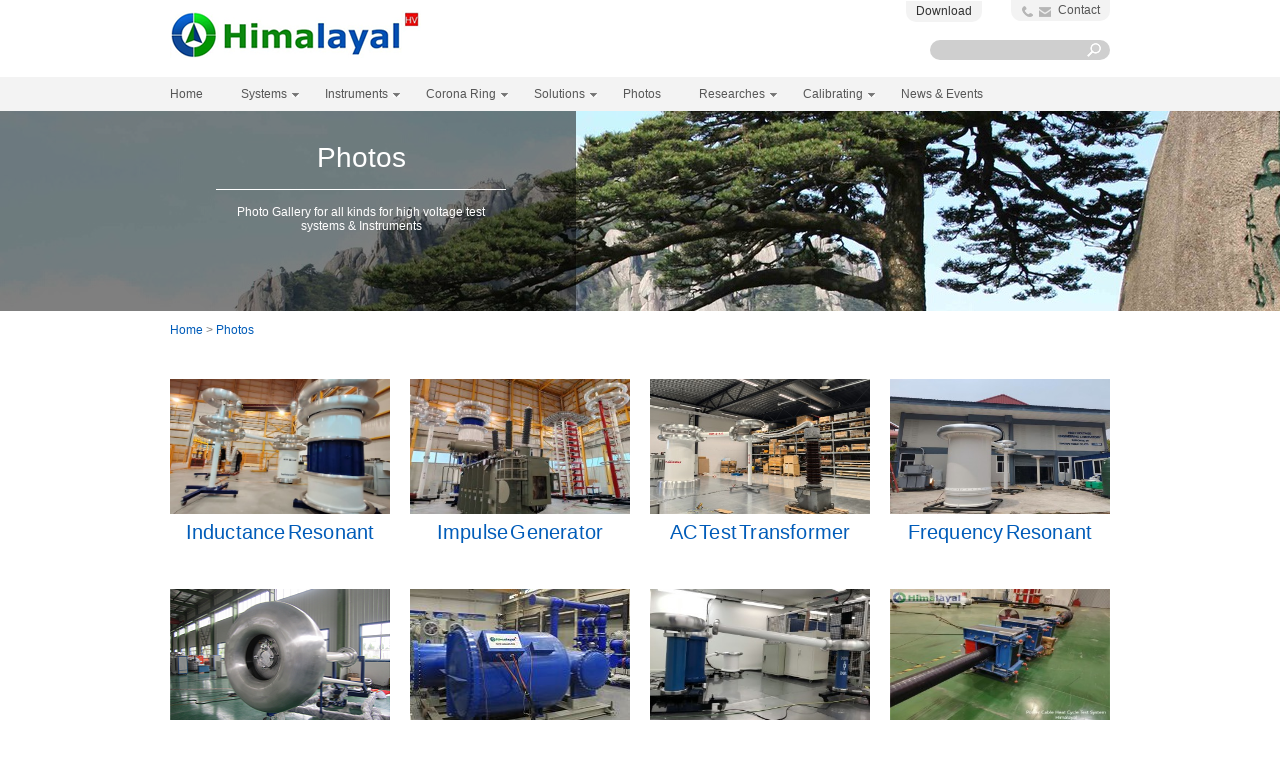

--- FILE ---
content_type: text/html; Charset=utf-8
request_url: https://www.himalayal.com.cn/High-Voltage-Test-Equipments-Photo-Gallery/
body_size: 6695
content:
<!doctype html>
<html>
<head>
<meta charset="utf-8">
<meta name="Keywords" content="Photo Gallery for all kinds for high voltage test systems &amp; Instruments" />
<meta name="Description" content="Photo Gallery for all kinds for high voltage test systems &amp; Instruments" />
<title>Photo Gallery for all kinds for high voltage test systems &amp; Instruments_Himalayal - High Voltage Test System, AC/DC Dielec</title>
<link rel="stylesheet" href="/css/reset.css">
<link rel="stylesheet" href="/css/idangerous.swiper.css">
<link rel="stylesheet" href="/css/style.css">  
<script type="text/javascript" src="/js/jquery-1.7.2.min.js"></script>
<!--[if IE 6]>
<script src="/js/pngfix.js" language="javascript"></script>
<![endif]-->

    <script src="/js/idangerous.swiper.js"></script>
    <script src="/js/gd-product.js"></script>
	</head>

<body>
 <SCRIPT src="/js/k.js"></SCRIPT><div class="head">
    <div class="logo"><a href="/"><img src="/images/logo.png" alt=""></a></div>
    <div class="rfav">
	
        <div class="iocn">
		 
            <!--
            <a class="ico1" href="https://www.facebook.com/HimalayalHV"></a>
            <a class="ico2" href="https://twitter.com/Himalayal_Test"></a>
            <a class="ico3" href="https://www.youtube.com/channel/UCChK15ppRZDtRu1G8pjz-aA"></a>
            -->
            
            
            <a href="/Download/">Download</a>
        </div>
        <ul class="fav">
           
            <li><a class="con" href="/Contact-us/">Contact</a></li>
<!--            <li><a href="javascript:" style="display:none">EliteNet*</a></li>
            <li class="w112 active"><a class="earth" href="javascript:"  style="display:none">United States<i></i></a>

                <div class="ushow"><a href="javascript:"  style="display:none">Change Country</a></div>
            </li>
-->        </ul>
    </div>
    <div class="sbtn">
       <form action="/plug/search.asp" onsubmit="return checksearch(this)"><input type="text" class="text"  name="key"><input type="submit" value="" class="submit"></form>
	   
	    
    </div>
</div>
<script>
function checksearch(theForm){
    var text="";

    var M1 = theForm.key.value; 
	if (M1 == "") {text=text+"Enter keywords please!"}else{
		if(M1.length<3){text=text+"Please enter more contents!"}
	}


	//向页面反馈信息	
   if (text == ""){
	  	// $("#showdt").hide();
	   	return true;
	   }else{
    alert(text);
    	return false;
    }           
}
</script>
      <script type="text/javascript" src="/js/global.js"></script>

<div class="nav-out">
    <ul class="nav-in">
            <li><a href="/" class="tips">Home</a></li>
		 
		 
		 
		 
		   
		   	<li>
					<a href="/High-Voltage-Test-Systems/" class="tips"><span>Systems</span>
				 	<i></i>
				   </a>
					<div style="display: none; width:180px; margin-left:-30px;" class="nav-out-list-out">
                    	<ul class="nav-list2">
                        	
							<li><a href="/Products/AC-Dielectric-Test-System/">AC Dielectric Test</a></li>
							 
							<li><a href="/Products/Impulse-Voltage-Generator-System/">Impulse Generator</a></li>
							 
							<li><a href="/Products/Inductance-Resonant-Test-System/">Inductance Resonant</a></li>
							 
							<li><a href="/Products/Frequency-Resonant-Test-System/">Frequency Resonant</a></li>
							 
							<li><a href="/Products/Gas-Insulated-Test-System/">Gas Insulated System</a></li>
							 
							<li><a href="/HVDC-Test-System/">HVDC Test System</a></li>
							 
							<li><a href="/Heat-Cycle-Test-System/">Heat Cycle Test System</a></li>
							 
							<li><a href="/On-Site-Test-System/">On Site Test System</a></li>
							 
							<li><a href="/pd-test-system/" target="_blank">PD Test System</a></li>
							 
							<li><a href="/tan-delta-test-system/" target="_blank">Tan Delta Test System</a></li>
							 
							<li><a href="/High-Voltage-Testing-Faraday-Cage/">Faraday Cage HV Lab</a></li>
							 
							<li><a href="/AC-DC-Hipot-Test-Set/">AC DC Hipot Test Set</a></li>
							 
							<li><a href="/products/Short-Circuit-Test-System/">Short Circuit Test System</a></li>
							 
                        </ul>
					</div>

				</li>
		   
		   
         
		 
		 
		   
		   	<li>
					<a href="/High-Voltage-Test-Instruments/" class="tips"><span>Instruments</span>
				 	<i></i>
				   </a>
					<div style="display: none; width:180px; margin-left:-30px;" class="nav-out-list-out">
                    	<ul class="nav-list2">
                        	
							<li><a href="/Tan-Delta-Test-System/">Tan Delta Test System</a></li>
							 
							<li><a href="/PD-Test-System/">PD Test System</a></li>
							 
							<li><a href="/Power-Transformer-Measuring/">Power Transformer</a></li>
							 
							<li><a href="/CT-PT-CVT-Measuring/">CT-PT-CVT Measuring</a></li>
							 
							<li><a href="/SF6-Gas-Recovery-Vacuum-Charging-Device/">Gas Treatment Device</a></li>
							 
							<li><a href="/Circuit-Breaker-Testing/">Circuit Breaker</a></li>
							 
							<li><a href="/Cable-Fault-Location-Test-System/">Cable Fault Location</a></li>
							 
							<li><a href="/Primary-Current-Injection-Set/">Primary Current Injection</a></li>
							 
							<li><a href="/Portable-VLF-Test-Set/">VLF Test Set</a></li>
							 
							<li><a href="/Surge-Generator/">Surge Generator</a></li>
							 
							<li><a href="/Voltage-Surge-Simulator/">Voltage Surge Simulator</a></li>
							 
							<li><a href="/Protection-Relay-Test-Set/">Protection Relay Test Set</a></li>
							 
                        </ul>
					</div>

				</li>
		   
		   
         
		 
		 
		   
		   	<li>
					<a href="/Corona-Ring/" class="tips"><span>Corona Ring</span>
				 	<i></i>
				   </a>
					<div style="display: none; width:180px; margin-left:-30px;" class="nav-out-list-out">
                    	<ul class="nav-list2">
                        	
							<li><a href="/products/Corona-ring-for-HV-Arrester/">for HV Arrester</a></li>
							 
							<li><a href="/Products/Grading-ring-for-HV-Bushing/">for HV Bushing</a></li>
							 
							<li><a href="/Products/Corona-ring-for-HV-Lab-Test-System/">for HV Lab Test Systems</a></li>
							 
							<li><a href="/Products/shielding-ring-for-GIS-HV-Switch/">for GIS &amp; HV Switch</a></li>
							 
							<li><a href="/Products/Corona-ring-for-HV-Capacitor-Bank/">for HV Capacitor Bank</a></li>
							 
							<li><a href="/Products/Corona-ring-for-HVDC-System/">for HVDC System</a></li>
							 
							<li><a href="/Products/Corona-ring-for-CT-PT-CVT/">for CT/PT/CVT</a></li>
							 
							<li><a href="/Grading-ring-for-Insulator/">for Insulator</a></li>
							 
                        </ul>
					</div>

				</li>
		   
		   
         
		 
		 
		   
		   	<li>
					<a href="/High-Voltage-Test-Solutions/" class="tips"><span>Solutions</span>
				 	<i></i>
				   </a>
					<div style="display: none; width:180px; margin-left:-30px;" class="nav-out-list-out">
                    	<ul class="nav-list2">
                        	
							<li><a href="/Switchgear-Test-System/">Switchgear Testing</a></li>
							 
							<li><a href="/Arrester-Test-System/">Arrester Testing</a></li>
							 
							<li><a href="/Power-Cable-Testing/">Power Cable Testing</a></li>
							 
							<li><a href="/CT-PT-CVT-Testing/">CT/PT/CVT Testing</a></li>
							 
							<li><a href="/High-Voltage-Insulator-Testing/">Insulator Testing</a></li>
							 
							<li><a href="/Gas-Insulated-Switchgear-Testing/">GIS Testing</a></li>
							 
							<li><a href="/Transformer-Testing/">Transformer Testing</a></li>
							 
							<li><a href="/On-site-Testing/">On-site Testing</a></li>
							 
                        </ul>
					</div>

				</li>
		   
		   
         
		 
		 
		    <li><a href="/High-Voltage-Test-Equipments-Photo-Gallery/" class="tips"><span>Photos</span></a></li>		   
		   
         
		 
		 
		   
		   	<li>
					<a href="/High-Voltage-Testing-Researches/" class="tips"><span>Researches</span>
				 	<i></i>
				   </a>
					<div style="display: none; width:180px; margin-left:-30px;" class="nav-out-list-out">
                    	<ul class="nav-list2">
                        	
							<li><a href="/Impulse-Generator/">Impulse Generator</a></li>
							 
							<li><a href="/Tan-Delta-Measuring/">Tan Delta Measuring</a></li>
							 
							<li><a href="/Resonant-Test-System/">Resonant Test System</a></li>
							 
							<li><a href="/Motor-Test-System/">Motor Test System</a></li>
							 
							<li><a href="/GIS-Test-System/">GIS Test System</a></li>
							 
							<li><a href="/High-Voltage-Testing-Hall/">High Voltage Testing Hall</a></li>
							 
							<li><a href="/DC-Resistance-Test/">DC Resistance Test</a></li>
							 
							<li><a href="/Turn-Ratio-Test/">Turn Ratio Test</a></li>
							 
							<li><a href="/Power-Cable-Testing-Research/">Power Cable Testing</a></li>
							 
							<li><a href="/transformer-testing-research/">Transformer Testing</a></li>
							 
                        </ul>
					</div>

				</li>
		   
		   
         
		 
		 
		   
		   	<li>
					<a href="/High-Voltage-Calibrating-Centers/" class="tips"><span>Calibrating</span>
				 	<i></i>
				   </a>
					<div style="display: none; width:180px; margin-left:-30px;" class="nav-out-list-out">
                    	<ul class="nav-list2">
                        	
							<li><a href="/SIMT-Calibrating/">SIMT Calibrating</a></li>
							 
							<li><a href="/EETI-Calibrating/">EETI Calibrating</a></li>
							 
							<li><a href="/SECRI-Calibrating/">SECRI Calibrating</a></li>
							 
							<li><a href="/SETRI-Calibrating/">SETRI Calibrating</a></li>
							 
							<li><a href="/XIHARI-Calibrating/">XIHARI Calibrating</a></li>
							 
                        </ul>
					</div>

				</li>
		   
		   
         
		 
		 
		    <li><a href="/HV-Testing-Power-Industry-News-Events/" class="tips"><span>News &amp; Events</span></a></li>		   
		   
         
		 
    </ul>
</div>






<div class="product-banner" style="background:url(/upfile/Banner/Photos.png) no-repeat top center;">
  <div class="product-bannertxt">
  	<div class="txtin">
    	<h5>Photos</h5>
        <h6>Photo Gallery for all kinds for high voltage test systems &amp; Instruments</h6>
    </div>
  </div>
</div>
<div class="product-site">
	<a href="/">Home</a> > <a href="/High-Voltage-Test-Equipments-Photo-Gallery/" title="Photos">Photos</a>
</div>
<div class="product-list product-listin4">
	<div class="product-listin critical-listin">
	  
	  
	  <div class="pics">
      	<a href="/Photo-Gallery/Inductance-Resonant-System/"><img src="/upfile/202502/2025021743732153.jpg" width="300" height="135" alt="" class="" ></a>
        <h2><a href="/Photo-Gallery/Inductance-Resonant-System/">Inductance Resonant</a></h2>
       
      </div>
       
	  <div class="pics">
      	<a href="/Photo-Gallery/Impulse-Voltage-Generator/"><img src="/upfile/202504/2025041140311605.jpg" width="300" height="135" alt="" class="" ></a>
        <h2><a href="/Photo-Gallery/Impulse-Voltage-Generator/">Impulse Generator</a></h2>
       
      </div>
       
	  <div class="pics">
      	<a href="/Photo-Gallery/AC-Test-Transformer/"><img src="/upfile/202502/2025021743978373.jpg" width="300" height="135" alt="" class="" ></a>
        <h2><a href="/Photo-Gallery/AC-Test-Transformer/">AC Test Transformer</a></h2>
       
      </div>
       
	  <div class="pics">
      	<a href="/Frequency-Resonant/"><img src="/upfile/202504/2025041140525777.jpg" width="300" height="135" alt="" class="" ></a>
        <h2><a href="/Frequency-Resonant/">Frequency Resonant</a></h2>
       
      </div>
       
	  <div class="pics">
      	<a href="/Cable_Test_Terminal/"><img src="/upfile/Thumbnails/Cable_Test_Termination.png" width="300" height="135" alt="" class="" ></a>
        <h2><a href="/Cable_Test_Terminal/">Cable Test Terminal</a></h2>
       
      </div>
       
	  <div class="pics">
      	<a href="/Gas-Insulated-Test-Transformer-Photos/"><img src="/upfile/Thumbnails/Gas_Insulated_AC_Test_Transformer_2.jpg" width="300" height="135" alt="" class="" ></a>
        <h2><a href="/Gas-Insulated-Test-Transformer-Photos/">SF6 AC Test System</a></h2>
       
      </div>
       
	  <div class="pics">
      	<a href="/HVDC-Generator-Photos/"><img src="/upfile/202504/2025041139656217.jpg" width="300" height="135" alt="" class="" ></a>
        <h2><a href="/HVDC-Generator-Photos/">HVDC Generator</a></h2>
       
      </div>
       
	  <div class="pics">
      	<a href="/Heat-Cycle-Test-System-for-Switchgear-and-Cable/"><img src="/upfile/202504/2025041139791933.jpg" width="300" height="135" alt="" class="" ></a>
        <h2><a href="/Heat-Cycle-Test-System-for-Switchgear-and-Cable/">Heat Cycle Test System</a></h2>
       
      </div>
       
	  <div class="pics">
      	<a href="/AC-DC-Hipot-Test-System/"><img src="/upfile/Thumbnails/ac_dc_hipot_test_system.jpg" width="300" height="135" alt="" class="" ></a>
        <h2><a href="/AC-DC-Hipot-Test-System/">AC/DC Hipot Test System</a></h2>
       
      </div>
       
	  <div class="pics">
      	<a href="/Photo-Gallery/Impulse-Current-Generator/"><img src="/upfile/photo/Impulse_Current_Generator_Mo.png" width="300" height="135" alt="" class="" ></a>
        <h2><a href="/Photo-Gallery/Impulse-Current-Generator/">Impulse Current Generator</a></h2>
       
      </div>
       
	  <div class="pics">
      	<a href="/Photo-Gallery/Tan-Delta-System/"><img src="/upfile/Thumbnails/Automatic_Tan_Delta_Bridge.png" width="300" height="135" alt="" class="" ></a>
        <h2><a href="/Photo-Gallery/Tan-Delta-System/">Tan Delta System</a></h2>
       
      </div>
       
	  <div class="pics">
      	<a href="/Partial-Discharge-Detector-Photos/"><img src="/upfile/202504/2025041139967873.jpg" width="300" height="135" alt="" class="" ></a>
        <h2><a href="/Partial-Discharge-Detector-Photos/">Partial Discharge Tester</a></h2>
       
      </div>
       
	  <div class="pics">
      	<a href="/Power-Transformer-Measuring-Instruments/"><img src="/upfile/Thumbnails/Power_Transformer_Measuring.png" width="300" height="135" alt="" class="" ></a>
        <h2><a href="/Power-Transformer-Measuring-Instruments/">Transformer Measuring</a></h2>
       
      </div>
       
	  <div class="pics">
      	<a href="/Induced-Voltage-Test-System/"><img src="/upfile/Thumbnails/Induced_Voltage_Test_System.png" width="300" height="135" alt="" class="" ></a>
        <h2><a href="/Induced-Voltage-Test-System/">Induced Voltage Test</a></h2>
       
      </div>
       
	  <div class="pics">
      	<a href="/Faraday-Cage/"><img src="/upfile/202504/2025041139440105.jpg" width="300" height="135" alt="" class="" ></a>
        <h2><a href="/Faraday-Cage/">Faraday Cage &amp; HV Lab</a></h2>
       
      </div>
       
	  <div class="pics">
      	<a href="/Power-Capacitor-Testing/"><img src="/upfile/thumbnails/power_capacitor_testing_system.png" width="300" height="135" alt="" class="" ></a>
        <h2><a href="/Power-Capacitor-Testing/">Power Capacitor Testing</a></h2>
       
      </div>
        
	</div>
</div>


<div class="index-footer">
        <div class="list-foot">
            <div class="list-footin">
               
			    
			    <dl class="list">
                    <dt><a href="/High-Voltage-Test-Systems/">Systems</a></dt>
					
                    <dd><a href="/Products/AC-Dielectric-Test-System/">AC Dielectric Test</a></dd>
					 
                    <dd><a href="/Products/Impulse-Voltage-Generator-System/">Impulse Generator</a></dd>
					 
                    <dd><a href="/Products/Inductance-Resonant-Test-System/">Inductance Resonant</a></dd>
					 
                    <dd><a href="/Products/Frequency-Resonant-Test-System/">Frequency Resonant</a></dd>
					 
                    <dd><a href="/Products/Gas-Insulated-Test-System/">Gas Insulated System</a></dd>
					 
                    <dd><a href="/HVDC-Test-System/">HVDC Test System</a></dd>
					 
                    <dd><a href="/Heat-Cycle-Test-System/">Heat Cycle Test System</a></dd>
					 
                    <dd><a href="/On-Site-Test-System/">On Site Test System</a></dd>
					 
                    <dd><a href="/pd-test-system/" target="_blank">PD Test System</a></dd>
					 
                    <dd><a href="/tan-delta-test-system/" target="_blank">Tan Delta Test System</a></dd>
					 
                    <dd><a href="/High-Voltage-Testing-Faraday-Cage/">Faraday Cage HV Lab</a></dd>
					 
                    <dd><a href="/AC-DC-Hipot-Test-Set/">AC DC Hipot Test Set</a></dd>
					 
                    <dd><a href="/products/Short-Circuit-Test-System/">Short Circuit Test System</a></dd>
					 
                </dl>

			    <dl class="list">
                    <dt><a href="/High-Voltage-Test-Instruments/">Instruments</a></dt>
					
                    <dd><a href="/Tan-Delta-Test-System/">Tan Delta Test System</a></dd>
					 
                    <dd><a href="/PD-Test-System/">PD Test System</a></dd>
					 
                    <dd><a href="/Power-Transformer-Measuring/">Power Transformer</a></dd>
					 
                    <dd><a href="/CT-PT-CVT-Measuring/">CT-PT-CVT Measuring</a></dd>
					 
                    <dd><a href="/SF6-Gas-Recovery-Vacuum-Charging-Device/">Gas Treatment Device</a></dd>
					 
                    <dd><a href="/Circuit-Breaker-Testing/">Circuit Breaker</a></dd>
					 
                    <dd><a href="/Cable-Fault-Location-Test-System/">Cable Fault Location</a></dd>
					 
                    <dd><a href="/Primary-Current-Injection-Set/">Primary Current Injection</a></dd>
					 
                    <dd><a href="/Portable-VLF-Test-Set/">VLF Test Set</a></dd>
					 
                    <dd><a href="/Surge-Generator/">Surge Generator</a></dd>
					 
                    <dd><a href="/Voltage-Surge-Simulator/">Voltage Surge Simulator</a></dd>
					 
                    <dd><a href="/Protection-Relay-Test-Set/">Protection Relay Test Set</a></dd>
					 
                </dl>

			    <dl class="list">
                    <dt><a href="/Corona-Ring/">Corona Ring</a></dt>
					
                    <dd><a href="/products/Corona-ring-for-HV-Arrester/">for HV Arrester</a></dd>
					 
                    <dd><a href="/Products/Grading-ring-for-HV-Bushing/">for HV Bushing</a></dd>
					 
                    <dd><a href="/Products/Corona-ring-for-HV-Lab-Test-System/">for HV Lab Test Systems</a></dd>
					 
                    <dd><a href="/Products/shielding-ring-for-GIS-HV-Switch/">for GIS &amp; HV Switch</a></dd>
					 
                    <dd><a href="/Products/Corona-ring-for-HV-Capacitor-Bank/">for HV Capacitor Bank</a></dd>
					 
                    <dd><a href="/Products/Corona-ring-for-HVDC-System/">for HVDC System</a></dd>
					 
                    <dd><a href="/Products/Corona-ring-for-CT-PT-CVT/">for CT/PT/CVT</a></dd>
					 
                    <dd><a href="/Grading-ring-for-Insulator/">for Insulator</a></dd>
					 
                </dl>

			    <dl class="list">
                    <dt><a href="/High-Voltage-Test-Solutions/">Solutions</a></dt>
					
                    <dd><a href="/Switchgear-Test-System/">Switchgear Testing</a></dd>
					 
                    <dd><a href="/Arrester-Test-System/">Arrester Testing</a></dd>
					 
                    <dd><a href="/Power-Cable-Testing/">Power Cable Testing</a></dd>
					 
                    <dd><a href="/CT-PT-CVT-Testing/">CT/PT/CVT Testing</a></dd>
					 
                    <dd><a href="/High-Voltage-Insulator-Testing/">Insulator Testing</a></dd>
					 
                    <dd><a href="/Gas-Insulated-Switchgear-Testing/">GIS Testing</a></dd>
					 
                    <dd><a href="/Transformer-Testing/">Transformer Testing</a></dd>
					 
                    <dd><a href="/On-site-Testing/">On-site Testing</a></dd>
					 
                </dl>

			    <dl class="list">
                    <dt><a href="/High-Voltage-Test-Equipments-Photo-Gallery/">Photos</a></dt>
					
                    <dd><a href="/Photo-Gallery/Inductance-Resonant-System/">Inductance Resonant</a></dd>
					 
                    <dd><a href="/Photo-Gallery/Impulse-Voltage-Generator/">Impulse Generator</a></dd>
					 
                    <dd><a href="/Photo-Gallery/AC-Test-Transformer/">AC Test Transformer</a></dd>
					 
                    <dd><a href="/Frequency-Resonant/">Frequency Resonant</a></dd>
					 
                    <dd><a href="/Cable_Test_Terminal/">Cable Test Terminal</a></dd>
					 
                    <dd><a href="/Gas-Insulated-Test-Transformer-Photos/">SF6 AC Test System</a></dd>
					 
                    <dd><a href="/HVDC-Generator-Photos/">HVDC Generator</a></dd>
					 
                    <dd><a href="/Heat-Cycle-Test-System-for-Switchgear-and-Cable/">Heat Cycle Test System</a></dd>
					 
                    <dd><a href="/AC-DC-Hipot-Test-System/">AC/DC Hipot Test System</a></dd>
					 
                    <dd><a href="/Photo-Gallery/Impulse-Current-Generator/">Impulse Current Generator</a></dd>
					 
                    <dd><a href="/Photo-Gallery/Tan-Delta-System/">Tan Delta System</a></dd>
					 
                    <dd><a href="/Partial-Discharge-Detector-Photos/">Partial Discharge Tester</a></dd>
					 
                    <dd><a href="/Power-Transformer-Measuring-Instruments/">Transformer Measuring</a></dd>
					 
                    <dd><a href="/Induced-Voltage-Test-System/">Induced Voltage Test</a></dd>
					 
                    <dd><a href="/Faraday-Cage/">Faraday Cage &amp; HV Lab</a></dd>
					 
                    <dd><a href="/Power-Capacitor-Testing/">Power Capacitor Testing</a></dd>
					 
                </dl>

			    <dl class="list">
                    <dt><a href="/High-Voltage-Testing-Researches/">Researches</a></dt>
					
                    <dd><a href="/Impulse-Generator/">Impulse Generator</a></dd>
					 
                    <dd><a href="/Tan-Delta-Measuring/">Tan Delta Measuring</a></dd>
					 
                    <dd><a href="/Resonant-Test-System/">Resonant Test System</a></dd>
					 
                    <dd><a href="/Motor-Test-System/">Motor Test System</a></dd>
					 
                    <dd><a href="/GIS-Test-System/">GIS Test System</a></dd>
					 
                    <dd><a href="/High-Voltage-Testing-Hall/">High Voltage Testing Hall</a></dd>
					 
                    <dd><a href="/DC-Resistance-Test/">DC Resistance Test</a></dd>
					 
                    <dd><a href="/Turn-Ratio-Test/">Turn Ratio Test</a></dd>
					 
                    <dd><a href="/Power-Cable-Testing-Research/">Power Cable Testing</a></dd>
					 
                    <dd><a href="/transformer-testing-research/">Transformer Testing</a></dd>
					 
                </dl>

            </div>
        </div>
    </div>
	<script type="text/javascript">
	(function() {
	var $backToTopTxt = "", $backToTopEle = $('<div class="backToTop"></div>').appendTo($("body"))
		.text($backToTopTxt).attr("title", $backToTopTxt).click(function() {
			$("html, body").animate({ scrollTop: 0 }, 120);
	}), $backToTopFun = function() {
		var st = $(document).scrollTop(), winh = $(window).height();
		(st > 0)? $backToTopEle.show(): $backToTopEle.hide();	
		//IE6下的定位
		if (!window.XMLHttpRequest) {
			$backToTopEle.css("top", st + winh - 166);	
		}
	};
	$(window).bind("scroll", $backToTopFun);
	$(function() { $backToTopFun(); });
})();
</script>

<div class="copyright">
        <div class="copyright-top">
            <div class="copyright-top-l">
                <h3>High Voltage Test Solutions</h3>
                <p>HIMALAYAL provides innovative products that comprise high voltage test equipment, full-set high voltage test instruments, on-site test systems and on-line monitoring systems, and services regarding tests, diagnostics and asset monitoring for clients in power industry. We help to ensure safety and reliability in the power generation, transmission and distribution.</p>
            </div>
            <ul class="copyright-rnav">
                <!-- 
				<li><a href="/Contact-us/" title="Contact">Contact</a></li>
                
				<li><a href="/Download/" title="Download">Download</a></li>
                 	-->		
			   <p>	
Himalayal Corporation Limited<br>
Tel：+86 21 5059 9069<br>
Email: <a href="mailto:info@himalayal.com" style="color:#FFFFFF">info@himalayal.com</a><br>
<a href="http://www.himalayal.com"  style="color:#FFFFFF">http://www.himalayal.com</a><br>
<a href="http://www.himalayal.com.cn"  style="color:#FFFFFF">http://www.himalayal.com.cn</a><br>

			   </p>

            </ul>
			
        </div>
        <div class="copyright-more">
           <div class="copyright-world">
		   		<ul >
		   			
					<li><a href="https://www.himalayal.com.cn/Heating-Transformer-for-Power-Cable/heatcycletestsystem.html" target="_blank" style="color:#FFFFFF; float:left"> Heat Cycle Test System</a></li>
					
					<li><a href="https://www.himalayal.com.cn/Digital-PD-Detector/HCL2024T.html" target="_blank" style="color:#FFFFFF; float:left"> Partial Discharge Tester</a></li>
					
					<li><a href="https://www.himalayal.com.cn/Automatic-Tan-Delta-Bridge/HCL2840AutomaticTanDeltaBridge.html" target="_blank" style="color:#FFFFFF; float:left"> Tan Delta Bridge</a></li>
					
					<li><a href="https://www.himalayal.com.cn/Faraday-Cage/HighVoltageLab500kV.html" target="_blank" style="color:#FFFFFF; float:left"> Faraday Cage</a></li>
					
					<li><a href="https://www.himalayal.com.cn/Corona-Ring/" target="_blank" style="color:#FFFFFF; float:left"> Corona Ring</a></li>
					
					<li><a href="https://www.himalayal.com.cn/Photo-Gallery/Impulse-Current-Generator/arrestortest.html" target="_blank" style="color:#FFFFFF; float:left"> Impulse Current Generator</a></li>
					
					<li><a href="https://www.himalayal.com.cn/CT-PT-CVT-Measuring/" target="_blank" style="color:#FFFFFF; float:left"> CT/PT/CT Accuracy Test</a></li>
					
					<li><a href="/sitemap_google.xml" target="_blank" style="color:#FFFFFF; float:left"> SiteMap</a></li>
					
				</ul>
		   </div>
            <h4>Copyright  2024 HIMALAYAL </h4><span style="display:none">

<script charset="UTF-8" id="LA_COLLECT" src="//sdk.51.la/js-sdk-pro.min.js"></script> <script>LA.init({id:"3HiGbLJ44BZfKpAI",ck:"3HiGbLJ44BZfKpAI"})</script>

</span>
        </div>
    </div>
</body>
</html>


--- FILE ---
content_type: text/css
request_url: https://www.himalayal.com.cn/css/style.css
body_size: 6134
content:
@charset "utf-8";
/* CSS Document */
body { font-family:"ge-inspira",Arial,sans-serif; }
.head { width:940px; height:77px; margin:0 auto; position:relative; }
.head .logo { width:54px; height:54px; float:left; padding:10px 0 0 0; }
.head .rfav { width:204px; height:24px; float:right; }
.head .rfav ul.fav { }
.head .rfav ul.fav li { padding:3px 10px 4px; float:right; background:#f3f3f3; border-radius:0 0 10px 10px; margin:0 0 0 6px; position:relative; }
.head .rfav ul.fav li a { font-size:12px; color:#575757; }
.head .rfav ul.fav li a.con { padding:0 0 0 37px; background:url(../images/contact.png) no-repeat 0 1px; }
.head .rfav ul.fav li a.earth { padding:0 20px 0 15px; background:url(../images/earth.png) no-repeat 0 1px; position:relative; }
.head .rfav ul.fav li a.earth i { width:7px; height:4px; position:absolute; right:8px; top:8px; overflow:hidden; background:url(../images/down-tips.png) no-repeat; }
.head .rfav ul.fav li .ushow { width:112px; left:0; top:24px; background:#005cb9; padding:4px 10px 6px; border-radius:0 0 10px 10px; position:absolute; }
.head .rfav ul.fav li .ushow a { color:#fff; font-size:12px; }
.head .rfav ul.fav li.w112 { width:112px; }
.head .rfav ul.fav li.active { border-radius:0; }
.head .rfav ul.fav .btn { width:181px; height:20px; position:absolute; right:0; top:40px; }
.head .rfav .iocn { float:left; padding:4px 0 0 0; }



.head .rfav .iocn a { 
    height: 22px;
    color: #333;
    padding: 3px 10px 4px;
    background: #f3f3f3;
    border-radius: 0 0 10px 10px;
    
}

/*
.head .rfav .iocn a { width:22px; height:22px; float:left; background:url(../images/menu-icons.png) no-repeat; display:block; margin:0 0 0 5px; }

*/
.head .rfav .iocn a.ico1 { background-position:0 0; }
.head .rfav .iocn a.ico2 { background-position:-30px 0; }
.head .rfav .iocn a.ico3 { background-position:-60px 0; }
.head .rfav .iocn a.ico4 { background-position:-85px 0; }
.head .sbtn { width:160px; height:20px; position:absolute; right:0; top:40px; background:#cfcfcf; border-radius:10px; padding:0 10px; }
.head .sbtn input.text { width:140px; height:20px; line-height:20px; border:none; background:none; color:#fff; font-size:12px; float:left; }
.head .sbtn input.submit { width:20px; height:20px; float:right; background:url(../images/search-but.png) no-repeat; cursor:pointer; border:none; float:right; margin-right:-5px; }
.nav-out { height:34px; background:#f3f3f3; max-width:1500px; margin:0 auto; }
.nav-out-list-out { display:none; width:942px; position:absolute; padding:0 0 20px 0; top:34px; z-index:99; left:0; background:#fafafa url(../images/nav-out-list-back.png) repeat-x; }
dl.nav-out-list { width:140px; padding:0 29px; float:left; border-right:1px dotted #ccc; }
dl.nav-out-last { border:none; }
ul.nav-in li dl.nav-out-list dt { color:#005cb9; font-size:18px; line-height:40px; padding:10px 0 0 0; }
ul.nav-in li dl.nav-out-list dt a { color:#005cb9; font-size:12px; line-height:22px; font-weight:bold; }
ul.nav-in li dl.nav-out-list dt a:hover { color:#004386; text-decoration:underline; font-size:12px}
ul.nav-in li dl.nav-out-list dd { line-height:15px; color:#005cb9; font-size:10px; }
ul.nav-in li dl.nav-out-list dd a { line-height:15px; color:#005cb9; font-size:11px; }
ul.nav-in li dl.nav-out-list dd a:hover { color:#004386; font-size:11px; text-decoration:underline; }
ul.nav-in { width:940px; height:34px; margin:0 auto; position:relative; }
ul.nav-in li { float:left; position:relative; margin:0 20px 0 0; }
ul.nav-in li a { display:block; line-height:34px; color:#575757; font-size:12px; position:relative; }
ul.nav-in li a.tips { padding:0 18px 0 0; }
ul.nav-in li a.tips i { width:7px; height:4px; position:absolute; right:6px; top:16px; background:url(../images/menu-tips.gif) no-repeat; overflow:hidden; }
.banner { max-width:1500px; width:1500px; height:400px; margin:0 auto; position:relative; }
.banner-left { width:45%; height:400px; position:absolute; left:0; top:0; background:url(../images/fifter50.png); }
.banner-left .txt { width:390px; float:right; }
.banner-left .txt h3 { width:360px; margin:0 auto; font-size:40px; line-height:60px; padding:30px; text-align:center; padding:30px 0 0 0; color:#fff; }
.banner-left .txt h4 { width:300px; margin:0 auto; padding-bottom:10px; font-size:30px; line-height:40px; border-bottom:1px solid #fff; color:#fff; text-align:center; }
.banner-left .txt h5 { width:300px; margin:0 auto; font-size:12px; line-height:24px; padding:10px 0; color:#fff; text-align:center; }
.banner-left .txt .btn { height:27px; padding:10px 0 0 0; text-align:center; }
.banner-left .txt .btn a { height:27px; line-height:27px; display:inline-block; *display:inline; *zoom:1; vertical-align:top; padding:0 5px; color:#fff; font-size:12px; margin:0 5px; background:#005cb9; }
.banner-left .txt .btn a:hover { background:#004386; color:#fff; }
.news-title,.news-title2,.news-title3 { width:927px; height:44px; line-height:44px; padding:0 0 0 13px; background:#f3f3f3; margin:0 auto; font-size:20px; color:#484848; position:relative; }
.news-title a.next,.news-title2 a.next,.news-title3 a.next { width:44px; height:44px; position:absolute; background:#bcbcbc url(../images/slider-arrows-right.png) no-repeat center center; display:block; right:0; top:0; }
.news-title a.prev,.news-title2 a.prev,.news-title3 a.prev { width:44px; height:44px; position:absolute; background:#bcbcbc url(../images/slider-arrows-left.png) no-repeat center center; display:block; right:45px; top:0; }
.news-title .num,.news-title2 .num,.news-title3 .num { width:68px; height:44px; line-height:44px; position:absolute; right:92px; top:0; color:#484848; font-size:12px; }
.news-pic { width:940px; height:225px; margin:0 auto; padding:20px 0; }
ul.news-pic-list,ul.news-pic-list3 { width:960px; height:225px; }
ul.news-pic-list li,ul.news-pic-list3 li { width:320px; height:225px; float:left; position:relative; }
ul.news-pic-list li img,ul.news-pic-list3 li img { width:300px; height:225px; padding:0 20px 0 0; }
ul.news-pic-list li a,ul.news-pic-list3 li a { display:block; width:300px; height:225px; }
ul.news-pic-list li a .txt,ul.news-pic-list3 li a .txt { width:280px; height:98px; padding:10px; background:url(../images/black-transparent50.png); position:absolute; left:0; bottom:0; }
ul.news-pic-list li a .txt h3,ul.news-pic-list3 li a .txt h3 { line-height:23px; font-size:19px; text-shadow: 1px 1px 1px rgba(0, 0, 0, 0.25); color:#fff; font-weight:normal; }
ul.news-pic-list li a .txt h5,ul.news-pic-list3 li a .txt h5 { line-height:18px; margin:5px 0 0 0; color:#fff; }
ul.news-pic-list li a:hover .txt,ul.news-pic-list3 li a:hover .txt { background:#005cb9; }
.index-featu { height:360px; overflow:hidden; width:940px; margin:0 auto; }
.index-featul { width:620px; float:left; }
.news-titlelw607 { width:607px; margin-bottom:20px; }
ul.featu-list { overflow:hidden; width:640px; }
ul.featu-list li { width:300px; height:106px; padding:0 0 20px 20px; overflow:hidden; float:left; }
ul.featu-list li img.s { width:100px; height:100px; display:block; float:left; }
ul.featu-list li .txt { width:190px; float:right; }
ul.featu-list li .txt h2 { color:#005cb9; font-size:18px; line-height:18px; }
ul.featu-list li .txt h2 a,.index-featu ul.featu-list li .txt h2 a:hover { color:#005cb9; font-size:18px; }
ul.featu-list li .txt h3 { padding:5px 0 0 0; height:42px; line-height:14px; font-size:11px; letter-spacing:-0.5px; }
ul.featu-list li .txt a.more { float:left; letter-spacing:-0.5px; margin:10px 0 0 0; height:27px; display:block; color:#fff; background:#005cb9; font-size:13px; line-height:27px; padding:0 10px; }
.index-featu ul.featu-list li .txt a.more:hover { background:#00438b; }
.index-featur { width:300px; float:right; }
.index-featur .news-titlelw287 { margin-bottom:20px; width:287px; }
.index-featur ul.lnews-list {}
.index-featur ul.lnews-list li { padding:0 0 0 26px; font-size:12px; margin:0 0 9px 0; line-height:15px; background:url(../images/news-list-arrows.png) no-repeat 10px 5px; }
.index-featur ul.lnews-list li a { font-size:11px; color:#000; }
.index-featur ul.lnews-list li a:hover { color:#004386; font-size:11px; }
.index-featur a.more { display:block; padding:0 0 0 26px; background:url(../images/news-list-arrows.png) no-repeat 10px 5px; margin:10px 0 0 0; font-size:12px; letter-spacing:-0.5px; color:#005cb9; }
.index-ggpic { height:155px; padding:0 0 20px 0; width:940px; margin:0 auto; }
.index-ggpic img.lpic { width:230px; height:155px; float:left; padding-right:5px;}
.index-ggpic img.rpic { width:230px; height:155px; float:right; }
.index-footer { padding:30px 0; background:url(../images/prefooter-bg.jpg); border-top:1px solid #cfcfcf; border-bottom:1px solid #cfcfcf; }
.index-footer .list-foot { width:940px; margin:0 auto; }
.index-footer .list-footin { width:960px; overflow:hidden; }
.index-footer .list-footin dl.list { width:140px; margin:0 20px 0 0; float:left; }
.index-footer .list-footin dl.list dt { line-height:22px; margin:0 0 16px 0; color:#484848; font-size:18px; }
.index-footer .list-footin dl.list dt a { color:#484848; font-size:18px; }
.index-footer .list-footin dl.list dt a:hover { text-decoration:underline; color:#484848; font-size:18px; }
.index-footer .list-footin dl.list dd { height:18px; }
.index-footer .list-footin dl.list dd a { line-height:18px; color:#005cb9; font-size:11px; }
.index-footer .list-footin dl.list dd a:hover { color:#004386px; font-size:11px; text-decoration:underline; }
.copyright { background:#575757; border-top:1px solid #cfcfcf; padding:20px 0 10px 0; }
.copyright-top { width:940px; margin:0 auto; overflow:hidden; }
.copyright-top-l { width:610px; float:left; }
.copyright-top-l h3 { height:22px; line-height:22px; padding:0 0 10px 0; border-bottom:1px dotted #fff; color:#fff; font-size:18px; font-weight:bold; margin-bottom:10px; }
.copyright-top-l p { font-size:13px; line-height:17px; color:#fff; }
ul.copyright-rnav { width:200px; float:right; }
ul.copyright-rnav li { height:23px; line-height:23px; text-align:right; border-bottom:1px dotted #fff; font-size:13px; }
ul.copyright-rnav li a,ul.copyright-rnav li a:hover { color:#fff; font-size:13px; font-weight:bold; }
ul.copyright-rnav p {  line-height:23px; text-align:right; font-size:13px; color:#FFFFFF; width:200px;}
.copyright-more { position:relative; width:940px; margin:0 auto; padding:80px 0 0 0; }
.copyright-more h4 { line-height:20px; text-align:right; color:#fff; font-size:13px; padding-bottom:20px; }
.copyright-more h5 { line-height:15px; color:#cfcfcf; font-size:12px; text-align:right; }
.copyright-world { height:40px; line-height:40px; position:absolute; padding:0 0 0 90px; background:url(../images/copy-logo.png) no-repeat; left:0; top:40px; color:#fff; width:550px;}

.copyright-world ul{ padding-left:80px;}
/*.copyright-world ul li{ float:left; width:60px;}*/

.copyright-world ul li{ float:left; padding-left:10px;}

/*product*/
.product-banner { height:200px; background:url(../images/top_banner_15.jpg) no-repeat top center; position:relative; max-width:1500px; margin:0 auto; }
.product-bannertxt { width:45%; position:absolute; left:0; top:0; background:url(../images/black-transparent50.png); height:200px; margin:0 auto; }
.product-bannertxt .txtin { width:390px; margin-right:20px; float:right; }
.product-bannertxt .txtin h5 { line-height:48px; padding:23px 0 7px 0; text-align:center; color:#fff; font-size:28px; }
.product-bannertxt .txtin h6 { margin:0 50px 0 50px; padding:15px 0 0 0; text-align:center; color:#fff; border-top:1px solid #fff; }
.product-site { width:940px; height:38px; line-height:38px; padding:0 0 10px 0; margin:0 auto; color:#7b7b7b; font-size:12px; }
.product-site em { margin:0 10px; }
.product-site a { color:#005cb9; font-size:12px; }
.product-site a:hover { color:#004386; text-decoration:underline; }
.product-list { width:940px; margin:0 auto; padding:0 0 20px 0; }
.product-listin { width:960px; overflow:hidden; }
.critical-listin {  font-size:0; letter-spacing:-4px; word-spacing:-4px; }
.product-listin li { }
.product-listin .pic { height:auto; float:left; width:300px; margin:0 20px 0 0;min-height:300px;}
.product-listin .pic img { width:300px; height:135px; display:block; }
.product-listin .pic h2 { line-height:35px; padding:0 0 5px 0; color:#005cb9; font-size:22px; }
.product-listin .pic h2 a { color:#005cb9; font-size:22px; }
.product-listin .pic h2 a:hover { text-decoration:underline; color:#004386; font-size:22px; }
.product-listin .pic ul.plist { padding:0 0 0 0; }
.product-listin .pic ul.plist li { width:95%; padding:0 5% 0 0; line-height:14px; font-size:12px; }
.product-listin .pic ul.plist li a { color:#005cb9; font-size:12px; }
.product-listin .pic ul.plist li a:hover { color:#004386; }
.product-listin .pic ul.splist li { width:45%; padding:0 5% 0 0; float:left; }
.product-new { height:370px; width:940px; margin:0 auto 20px auto; }
.product-new .pic { width:288px; height:368px; border:1px solid #f3f3f3; float:left; }
.product-new .pic h3 { width:248px; line-height:38px; padding:10px 0 0 0; font-size:22px; color:#484848; margin:0 auto; }
.product-new .pic img { margin:0 0 0 20px; }
.product-new .pic a.btn { width:240px; height:40px; line-height:40px; display:block; margin:0 0 0 20px; background:#005cb9; font-size:18.4px; color:#fff; text-align:center; }
.product-new .pic a.btn:hover { background:#004386; font-size:18.4px; }
.product-pic { width:940px; height:200px; margin:20px auto 50px auto; }
ul.product-pic-list { width:960px; overflow:hidden; }
ul.product-pic-list li { width:240px; height:216px; float:left; }
ul.product-pic-list li img { width:220px; height:135px; display:block; }
ul.product-pic-list li h3 { line-height:36px; color:#005cb9; font-size:18px; }
ul.product-pic-list li h3 a { color:#005cb9; font-size:18px; }
ul.product-pic-list li h3 a:hover { color:#004386; font-size:18px; text-decoration:underline; }
.publibrary-banner { background:url(../images/top_banner_publication_library_0.jpg) no-repeat top center; }
h3.publibrary-title { width:940px; line-height:54px; margin:10px 0 0 0; color:#005cb9; font-size:40px; position:relative; margin:0 auto; }
h3.publibrary-title a.email { width:24px; height:24px; position:absolute; right:10px; top:20px; background:url(../images/email-24.png) no-repeat; display:block; }
h3.publibrary-title a.point { width:24px; height:24px; position:absolute; right:60px; top:20px; background:url(../images/print-24.png) no-repeat; display:block; }
.publibrary-serch { width:940px; margin:50px auto 0 auto; overflow:hidden; }
.publibrary-serch-l { width:284px; float:left; margin:0 30px 50px 0; }
.publibrary-serch-last { margin-right:0; }
.publibrary-serch-l h2 { line-height:30px; color:#7b7b7b; font-size:22px; }
.publibrary-serch-l label.title { font-size:18px; color:#7b7b7b; margin-top:10px; display:block; }
ul.publibrary-serch-list {}
ul.publibrary-serch-list li { line-height:28px; color:#7b7b7b; font-size:18px; }
.publibrary-srch-btn { width:280px; height:36px; margin:10px 0 30px 0; }
.publibrary-srch-btn input.text { width:200px; height:36px; line-height:36px; background:#f3f3f3; padding:0 8px; float:left; border:none; }
/*.publibrary-srch-btn input.text:focus { box-shadow: 0 0 7px #06f; }*/
.publibrary-srch-btn input.btn { width:64px; height:36px; display:block; background:#005cb9; color:#fff; font-size:16px; float:left; border:none; }
.publibrary-srch-btn input.btn:hover { background:#004386; font-size:16px; }
ul.publibrary-sel-list { margin:20px 0 0 0; }
ul.publibrary-sel-list li { width:284px; margin-bottom:13px; }
ul.publibrary-sel-list li select { height:38px; line-height:38px; background:#f9f9f9; color:#484848; font-size:15px; border:none; width:100%; }
ul.publibrary-sel-list li a.tz { width:64px; height:36px; line-height:36px; display:block; float:right; background:#005cb9; font-size:16px; color:#fff; text-align:center; }
ul.publibrary-sel-list li a.tz:hover { background:#004386; font-size:16px; }
ul.tk-list { padding:10px 0 0 0; }
ul.tk-list li { line-height:34px; color:#005cb9; font-size:18px; }
ul.tk-list li a { color:#005cb9; font-size:18px; }
ul.tk-list li a:hover { color:#004396; font-size:18px; text-decoration:underline; }
.publibrary-show { width:940px; margin:0 auto; }
.publibrary-show .title { height:50px; line-height:50px; padding:0 13px; text-align:right; color:#005cb9; font-size:13px; background:#f3f3f3; border-top:1px dotted #7b7b7b; }
.publibrary-show .title a { color:#005cb9; font-size:13px; }
.publibrary-show .title a:hover { color:#004386; font-size:13px; }
.publibrary-show .title span { float:left; color:#7b7b7b; font-size:20px; }
.publibrary-show dl.list {}


.publications {
	width:940px;
	margin:0 auto;
	font-family:"ge-inspira",Arial,sans-serif;
/*	border-bottom-width: 1px;
	border-bottom-style: dashed;
	border-bottom-color: #CCCCCC;
*/	padding-top:20px;
	padding-bottom:20px;
}
.publications a{ font-size:19px; padding:0 0.53em; color:#005cb9}
.publications span{font-size:19px; padding:0 0.53em; color:#999999}




.product-banner01 { background:url(../images/top_bnr_1500x200_motion_005cb9_blue_3_0.gif) no-repeat top center; }
.product-banner01 h5 { border-bottom:1px solid #fff; }
.product-info { overflow:hidden; width:940px; margin:0 auto; }
.product-info-l { width:780px; float:left; font-family:Arial, Helvetica, sans-serif}
.product-info-l h1.title { font-size:30px; color:#005cb9; line-height:60px; }
.product-info-l h1.title a,.product-info-l h1.title a:hover { font-size:40px; color:#005cb9; }
.product-info-l h2.stitle { line-height:60px; color:#005cb9; font-size:28px; padding:20px 0 10px 0; }
.product-info-l h2.stitle a,.product-info-l h2.stitle a:hover { color:#005cb9; font-size:28px; }
.product-info-l ul.pmlist { overflow:hidden; }
.product-info-l ul.pmlist li {width:142px; float:left; margin:0 10px 0 0; min-height:230px;}
.product-info-l ul.pmlist li img { width:140px; height:140px; display:block; border:1px solid #f3f3f3; }
.product-info-l ul.pmlist li h4 { color:#005cb9; line-height:17px; padding:10px 0 0 0; font-size:12px; }
.product-info-l ul.pmlist li h4 a,.product-info-l ul.pmlist li h4 a:hover { color:#005cb9; font-size:12px; }
.product-info-l ul.pmlist li p { color:#484848; line-height:17px; padding:5px 0 0 0; }
.product-info-l .news-title,.product-info-l .news-title2 { width:780px; }
.product-info-l .product-pic { width:800px; height:160px; padding:20px 0 50px 0; margin:0; }
.product-info-l .product-pic li { width:200px; }
.product-info-l .product-pic li .pic { width:180px; height:110px; position:relative; }
.product-info-l .product-pic li img { width:97%; height:100%; display:block; }
.product-info-l .product-pic li .pic .hover { width:43px; height:29px; position:absolute; left:50%; margin-left:-21px; top:50%; margin-top:-15px; background:url(../images/btn-play.png) no-repeat; }
.product-info-l ul.product-pic-list li h3 { padding:10px 0 0 0; }
.product-pic2 .product-info-l ul.product-pic-list li h3,.product-pic2 .product-info-l ul.product-pic-list li h3 a,.product-info-l ul.product-pic-list li h3 a:hover { font-size:18px; line-height:24px; }
.product-info-l .product-pic2 { height:200px; }
.product-info-r { width:145px; float:right; }
.product-info-r .sns,.critical-power-title .sns { width:150px; height:25px; }
.product-info-r .sns img,.critical-power-title .sns img { width:25px; height:25px; float:left; margin:0 5px 0 0; }
.product-info-r h3 { line-height:30px; color:#484848; border-bottom:1px dotted #484848; padding:20px 0 0 0; }
ul.rpro-nlist { padding:10px 0 0 0; }
ul.rpro-nlist li { padding:0 0 5px 0; }
ul.rpro-nlist li a { color:#004386; font-size:12px; line-height:17px; }
ul.rpro-nlist li a:hover { color:#004386; font-size:12px; line-height:17px; text-decoration:underline; }

.index-focus { height:415px; max-width:1500px; }
.index-focus a.prev { width:73px; height:74px; position:absolute; left:0; top:50%; margin-top:-37px; background:url(../images/slider-arrs.png) no-repeat; position:absolute; z-index:9; text-indent:-9999px; }
.index-focus a.next { width:73px; height:74px; position:absolute; right:0; top:50%; margin-top:-37px; background:url(../images/slider-arrs.png) no-repeat -73px 0; position:absolute; z-index:9; text-indent:-9999px; }
.news-pic-list-container,.news-pic-list-container3 { height:225px; }
.publibrary-list { width:920px; margin:0 auto; padding:10px 0; }
.publibrary-list h4 { font-size:20px; color:#333; line-height:40px; border-top:1px dotted #ccc; }
.publibrary-list dl.list { margin:0 0 50px 0; }
.publibrary-list dl.list dt { font-size:18px; color:#005cb9; font-weight:bold; line-height:32px; margin-bottom:10px; }
.publibrary-list dl.list dt a { color:#005cb9; font-size:18px; }
.publibrary-list dl.list dt a:hover { color:#004386; font-size:18px; text-decoration:underline; }
.publibrary-list dl.list dd { color:#005cb9; font-size:13px; }
.publibrary-list dl.list dd a { color:#005cb9; font-size:13px; }
.publibrary-list dl.list dd a:hover { color:#004386; font-size:13px; text-decoration:underline; }
.publibrary-list dl.list dd a.j { margin:0 5px 0 0; }
.publibrary-list ul.list-more { padding:0 0 0 20px; }
.publibrary-list ul.list-more li { height:24px; line-height:24px; }
.publibrary-list ul.list-more li a { color:#005cb9; font-size:12px; font-style:italic; }
.publibrary-list ul.list-more li a:hover { color:#004386; text-decoration:underline; font-size:12px; }
.product-banner02 { background:url(../images/top_bnr_emergency_healthcare_10488978.jpg) no-repeat top center; }
.product-info-m { font-size:15px; line-height:22px; overflow:hidden; margin:0 0 30px 0; }
.product-info-m p{
	font-size:15px; line-height:22px; overflow:hidden; margin:0 0 10px 0; 
	font-family:Cambria;
	font-size: 12px;
	line-height: 1.6;
	color:#444
}
.txt-info-m P{	font-size:15px; line-height:22px; overflow:hidden; margin:0 0 50px 0; 
	font-family:Cambria;
	font-size: 12px;
	line-height: 1.6;
	color:#444}
.product-info-m .pic { width:140px; height:140px; border:1px solid #f3f3f3; float:left; margin:0 15px 0 0; }
.product-info-m .pic img { display:block; margin:0 auto; }
.product-info-m .stxt { width:596px; float:right; height:144px; }
.product-info-m .stxt h3 { height:50px; line-height:50px; text-align:center; font-size:20px; border-bottom:solid 1px #ccc; }
.product-info-m .stxt h5 { line-height:30px; color:#666; font-size:14px; text-align:center; padding:10px 0 0 0; }
.product-info-t { height:45px; line-height:45px; padding:0 10px; font-size:22px; color:#484848; background:#f3f3f3; font-weight:normal; margin:0 0 50px 0; }
ul.product-info-s { margin:0 0 50px 0; }
ul.product-info-s li { line-height:20px; list-style:square; }
.product-info-r a.buy { width:140px; height:50px; line-height:50px; background:#0151B3; margin:30px auto 0 auto; text-align:center; display:block; color:#fff; font-size:20px; }
.critical-power-banner { background:url(../images/top_banner_critical_power.jpg) no-repeat top center; }
.critical-power-title { width:940px; height:40px; margin:10px auto 20px auto; }
.critical-power-title .sns { float:right; margin:5px -10px 0 0; }
.critical-power-title h2 { float:left; color:#005cb9; font-size:40px; line-height:40px; }
.wnews-list { width:940px; margin:20px auto 10px auto; }
ul.wnews-list-m { width:960px; height:225px; }
ul.wnews-list-m li { width:300px; height:225px; float:left; padding:0 20px 0 0; position:relative; }
ul.wnews-list-m li img { width:300px; height:225px; display:block; }
ul.wnews-list-m li .txt { width:276px; height:83px; padding:12px; position:absolute; left:0; bottom:0; background:url(../images/fifter50.png); }
ul.wnews-list-m li .txt h2 { font-size:16px; line-height:24px; color:#fff; }
ul.wnews-list-m li .txt h3 { color:#fff; line-height:17px; }
ul.wnews-list-m li:hover .txt { background:#005cb9; }
.product-listin2 { margin:20px auto 0 auto;}
.product-listin2 .pic { width:220px; display:inline-block; *display:inline; *zoom:1; vertical-align:top; font-size:14px; letter-spacing:normal; word-spacing:normal; height:380px;}
.product-listin2 .pic img { width:220px; height:135px; display:block; }
.product-listin2 .pic h2 a { font-size:18px; color:#004386; }
.product-listin2 .pic h2 a:hover { font-size:18px; color:#004386; text-decoration:underline; }
.product-listin2 .pic h2 { line-height:20px; padding:10px 0; }
.product-listin2 .pic ul.plist li { line-height:18px; }
.product-listin2 .pic ul.plist li a { color:#004386; }
.product-listin2 .pic ul.plist li a:hover { text-decoration:underline; }



.product-listin3 { margin:20px auto 0 auto;}
.product-listin3 .pic { width:220px; display:inline-block; *display:inline; *zoom:1; vertical-align:top; font-size:14px; letter-spacing:normal; word-spacing:normal; height:280px;}
.product-listin3 .pic img { width:220px; height:135px; display:block; }
.product-listin3 .pic h2 a { font-size:18px; color:#004386; }
.product-listin3 .pic h2 a:hover { font-size:18px; color:#004386; text-decoration:underline; }
.product-listin3 .pic h2 { line-height:20px; padding:10px 0; }
.product-listin3 .pic ul.plist li { line-height:18px; }
.product-listin3 .pic ul.plist li a { color:#004386; }
.product-listin3 .pic ul.plist li a:hover { text-decoration:underline; }


/*photo*/
.product-listin4 { margin:20px auto 0 auto;}
.product-listin4 .pic { width:220px; display:inline-block; *display:inline; *zoom:1; vertical-align:top; font-size:14px; letter-spacing:normal; word-spacing:normal; height:180px;}
.product-listin4 .pic img { width:220px; height:135px; display:block; }
.product-listin4 .pic h2 a { font-size:18px; color:#004386; }
.product-listin4 .pic h2 a:hover { font-size:18px; color:#004386; text-decoration:underline; }
.product-listin4 .pic h2 { line-height:20px; padding:10px 0; }
.product-listin4 .pic ul.plist li { line-height:18px; }
.product-listin4 .pic ul.plist li a { color:#004386; }
.product-listin4 .pic ul.plist li a:hover { text-decoration:underline; }


.product-listin .pics { height:auto; float:left; width:220px; margin:0 20px 0 0;min-height:210px;}
.product-listin .pics img { width:220px; height:135px; display:block; }
.product-listin .pics h2 { line-height:35px;  color:#005cb9; font-size:22px; text-align:center;width:220px; }
.product-listin .pics h2 a { color:#005cb9; font-size:20px; text-align:center;padding:0 0 5px 0; letter-spacing:0.2px}


/*photo*/

/*解决方案*/
.sol-listin2 { margin:20px auto 0 auto;}
.sol-listin2 .pic { width:220px; display:inline-block; *display:inline; *zoom:1; vertical-align:top; font-size:14px; letter-spacing:normal; word-spacing:normal; height:140px;}
.sol-listin2 .pic img { width:220px; height:135px; display:block; }
.sol-listin2 .pic h2 a { font-size:18px; color:#004386; }
.sol-listin2 .pic h2 a:hover { font-size:18px; color:#004386; text-decoration:underline; }
.sol-listin2 .pic h2 { line-height:20px; padding:10px 0; }
.sol-listin2 .pic ul.plist li { line-height:18px; }
.sol-listin2 .pic ul.plist li a { color:#004386; }
.sol-listin2 .pic ul.plist li a:hover { text-decoration:underline; }


/*二级产品*/
.product-listin3 { margin:20px auto 0 auto;}
.product-listin3 .pic { width:220px; display:inline-block; *display:inline; *zoom:1; vertical-align:top; font-size:14px; letter-spacing:normal; word-spacing:normal; height:180px;}
.product-listin3 .pic img { width:220px; height:135px; display:block; }
.product-listin3 .pic h2 a { font-size:18px; color:#004386; }
.product-listin3 .pic h2 a:hover { font-size:18px; color:#004386; text-decoration:underline; }
.product-listin3 .pic h2 { line-height:20px; padding:10px 0; }
.product-listin3 .pic ul.plist li { line-height:18px; }
.product-listin3 .pic ul.plist li a { color:#004386; }
.product-listin3 .pic ul.plist li a:hover { text-decoration:underline; }
/*结束*/

.social-media { width:940px; height:110px; margin:0 auto; padding:20px 0; overflow:hidden; } 
.social-media img { width:113px; height:94px; margin:8px 20px; float:left; }
.power-module { width:940px; height:212px; margin:20px auto; }
.power-module img.l { width:697px; height:212px; float:left; }
.data-info { margin:20px auto; width:940px; margin:0 auto; }
.data-info p { font-size:13px; line-height:17px; color:#484848; padding:20px 0 0  0; }
.data-info img { display:block; width:940px; }
.power-contact { width:940px; margin:0 auto; overflow:hidden; }
.power-contact-left { width:694px; float:left; }
.power-rtxt { width:204px; float:right; }
.power-rtxt dt { height:26px; line-height:26px; border-bottom:1px dotted #484848; font-size:18px; padding:0 0 0 5px; color:#484848; margin:0 0 10px 0; }\
.power-rtxt dd { line-height:17px; color:#004386px; }
.power-rtxt dd a { font-size:12px; line-height:17px; color:#004386; }
.power-rtxt dd a:hover { color:#004386px; text-decoration:underline; }
.power-rtxt h2 { color:#484848; font-size:12px; font-weight:bold; margin:30px 0 0 0; }
.banner-news { background:url(../images/news-listing-1500x200_opt3.jpg) no-repeat top center; }
.news-center { width:940px; overflow:hidden; margin:0 auto; }
.news-center-left { width:620px; float:left; }
.news-center-left ul.tnews { margin:0 0 10px 0; position:relative; }
.news-center-left ul.tnews h4 { color:#005cb9; line-height:30px; font-size:18px; }
.news-center-left ul.tnews h4 a,.news-center-left ul.tnews h4 a:hover { color:#005cb9; font-size:18px; }
.news-center-left ul.tnews h4 em { background:#3693f8; color:#fff; font-size:12px; padding:0 5px; line-height:18px; display:inline-block; *display:inline; *zoom:1; vertical-align:middle; margin:0 5px 0 0; }
.news-center-left ul.tnews h4 em.b2 { background:#3693f8; }
.news-center-left ul.tnews p { margin:0 0 0 10x; line-height:17px; color:#7b7b7b; }
.news-center-left ul.tnews p.date { color:#7b7b7b; margin:0 0 10px 0; }
.news-center-left ul.tnews a.more { display:inline-block; *display:inline; *zoom:1; vertical-align:middle; padding:0 0 0 8px; background:url(../images/learn-more-arr.gif) no-repeat left center; height:20px; line-height:20px; color:#005cb9; }
.news-center-left ul.pnews { padding:0 0 0 161px; margin:0 0 10px 0; position:relative; min-height:120px; }
.news-center-left ul.pnews h4 { color:#005cb9; line-height:30px; font-size:18px; }
.news-center-left ul.pnews h4 a,.news-center-left ul.pnews h4 a:hover { color:#005cb9; font-size:18px; }
.news-center-left ul.pnews h4 em { background:#46ad00; color:#fff; font-size:12px; padding:0 5px; line-height:18px; display:inline-block; *display:inline; *zoom:1; vertical-align:middle; margin:0 5px 0 0; }
.news-center-left ul.pnews a.more { display:inline-block; *display:inline; *zoom:1; vertical-align:middle; padding:0 0 0 8px; background:url(../images/learn-more-arr.gif) no-repeat left center; height:20px; line-height:20px; color:#005cb9; }
.news-center-left ul.pnews p.date { color:#7b7b7b; margin:0 0 10px 0; }
.news-center-left ul.pnews img.p { width:141px; height:106px; position:absolute; left:0; top:0; }
.news-center-left ul.tnews h4 em.b2 { background:#46ad00; }
ul.page { height:24px; padding:30px 0; }
ul.page a { display:inline-block; *display:inline; *zoom:1; vertical-align:middle; min-width:15px; padding:0 5px; text-align:center; line-height:25px; color:#fff; background:#005cb9; margin:0 5px 0 0; }
ul.page a.hover { background:#cfcfcf; }
ul.page span { display:inline-block; *display:inline; *zoom:1; vertical-align:middle; margin:0 10px; color:#1a1a1a; font-size:12px; }
.news-center-right { width:290px; float:right; }
.news-center-right a { height:32px; line-height:32px; color:#666; background:#f3f3f3; margin-bottom:10px; display:block; padding:0 10px; }
.news-center-right a.cur { background:#3693f8; color:#fff; }
.news-center-right h3 { line-height:30px; margin:0 0 10px 0; color:#005cb9; font-size:18px; }
.fh-serch { height:44px; overflow:hidden; width:940px; margin:0 auto; padding:30px 0 10px 0; }
.fh-serch a { width:140px; height:44px; background:#005cb9; font-size:18px; text-align:center; color:#fff; line-height:44px; display:block; float:left; }
.fh-serch a:hover { color:#fff; text-decoration:underline; }
.fh-serch a img { display:inline-block; *display:inline; *zoom:1; vertical-align:middle; margin:0 16px 0 0; }
.fh-serch-title { width:940px; height:32px; line-height:32px; margin:0 auto; color:#484848; font-size:16px; }
.fh-serch-title b { font-weight:bold; }
.fh-serch-num { color:#7b7b7b; font-size:12px; line-height:24px; padding:0 0 24px 0; width:940px; margin:0 auto; }
.fh-serch-tab { height:50px; width:940px; margin:0 auto; background:#bcbcbc; overflow:hidden; }
.fh-serch-tab a { width:auto; height:50px; float:left; border-right:1px solid #cfcfcf; text-align:center; line-height:60px; color:#fff; font-size:16px; padding:0 10px 0 10px}
.fh-serch-tab a:hover,.fh-serch-tab a.cur { background:#005cb9; color:#fff;  }
.fh-serch-tabs { width:900px; height:40px; padding:0 20px; line-height:40px; background:#005cb9; margin:0 auto; color:#fff; font-size:14px; }
.fh-list-title { width:940px; height:40px; margin:0 auto; overflow:hidden; background:#f3f3f3; }
.fh-list-title span { float:left; display:block; line-height:40px; color:#484848; font-size:16px; }
.fh-list-title span.t1,ul.fh-list li span.t1 { padding:0 10px; width:400px; }
.fh-list-title span img { display:inline-block; *display:inline; *zoom:1; vertical-align:middle; }
.fh-list-title span.t2,ul.fh-list li span.t2 { width:142px; }
.fh-list-title span.t3,ul.fh-list li span.t3 { width:230px; }
ul.fh-list { width:940px; margin:0 auto; }
ul.fh-list li { height:46px; line-height:46px; border-bottom:1px dotted #bcbcbc; overflow:hidden; }
ul.fh-list li span { height:46px; line-height:46px; display:block; float:left; color:#484848; font-size:12px; }
ul.fh-list li span h3 { line-height:18px; height:18px; overflow:hidden; padding:3px 0 0 0; color:#005cb9; font-size:12px; }
ul.fh-list li span h3 a { color:#005cb9; font-size:12px; }
ul.fh-list li span h3 a:hover { color:#004386; font-size:12px; }
ul.fh-list li span h4 { line-height:18px; height:18px; overflow:hidden; }
.ph-pnum { height:60px; line-height:60px; width:940px; margin:0 auto; padding:0 0 40px 0; color:#7b7b8b; font-size:14px; }
.ph-pnum b { font-weight:bold; }
ul.nav-list2 { overflow:hidden; padding:0 10px; }
ul.nav-list2 li { width:100%; text-align:center; color:#005cb9; font-size:18px; line-height:30px; padding:0;}
ul.nav-list2 li a { color:#005cb9; font-size:11px; font-weight:bold; float:inherit}
ul.nav-list2 li a:hover { color:#005cb9; font-size:11px; text-decoration:underline; }
.pages { height:30px; margin-bottom:10px; }
.pages a { display:block; float:left; padding:0px 5px; border:1px solid #aaaadd; height:28px; line-height:28px; min-width:20px; text-align:center; margin:0 10px 0 0; }
.pages a:hover,.pages a.hover { background:#000099; border:1px solid #000099; color:#fff; font-weight:bold; }
.backToTop { display:none; width:44px; height:44px; line-height:44px; background:#d0d0d0 url(../images/up-tips.png) no-repeat center center; text-align:center; position:fixed; _position:absolute; right:20px; bottom:20px; _bottom: "auto";  cursor: pointer; }
.qlink { height:30px; line-height:30px; color:#005cb9; font-size:16px; }
.qlink a { color:#005cb9; font-size:16px; padding-right:10px;}
.qlink a:hover { color:#005cb9; font-size:16px; text-decoration:underline; }


/*search*/
.news-center-search { width:940px; overflow:hidden; margin:0 auto; }
.news-center-search-left { width:1000px; float:left; }
.news-center-search-left ul.tnews { margin:0 0 10px 0; position:relative; }
.news-center-search-left ul.tnews h4 { color:#005cb9; line-height:30px; font-size:18px; }
.news-center-search-left ul.tnews h4 a,.news-center-search-left ul.tnews h4 a:hover { color:#005cb9; font-size:22px; text-decoration:underline; font-family:"Courier New", Courier, monospace}
.news-center-search-left ul.tnews h4 em { background:#3693f8; color:#fff; font-size:12px; padding:0 5px; line-height:18px; display:inline-block; *display:inline; *zoom:1; vertical-align:middle; margin:0 5px 0 0; }
.news-center-search-left ul.tnews h4 em.b2 { background:#3693f8; }
.news-center-search-left ul.tnews p { margin:0 0 0 10x; line-height:17px; color:#7b7b7b; }
.news-center-search-left ul.tnews p.date { color:#7b7b7b; margin:0 0 10px 0; }
.news-center-search-left ul.tnews a.more { display:inline-block; *display:inline; *zoom:1; vertical-align:middle; padding:0 0 0 8px; background:url(../images/learn-more-arr.gif) no-repeat left center; height:20px; line-height:20px; color:#005cb9; }

.news-center-search-left ul.tnews h4 em.b2 { background:#46ad00; }

.news-center-search-left ul.tnews h5 { color:#666; line-height:18px; font-size:12px;}
.news-center-search-left ul.tnews h5 a,.news-center-search-left ul.tnews h5 a:hover { color:#999;}


--- FILE ---
content_type: application/javascript
request_url: https://www.himalayal.com.cn/js/gd-product.js
body_size: 456
content:
        $(function () {
            var total = $(".product-pic li").size();
            $(".news-title .num").html(1 + "/" + total);
            var mySwiper = new Swiper('.product-pic', {
                loop: true,
                grabCursor: true,
                slidesPerView: 4,
                loopedSlides: 4,
                onSlideChangeEnd: function (e) {
                    //  console.log("total:"+total);
                    //   console.log("ii:"+mySwiper.activeLoopIndex);
                    var i = parseInt(mySwiper.activeLoopIndex) + 1;

                    $(".news-title .num").html(i + "/" + total);
                }
            })
            $('.news-title .prev').on('click', function (e) {
                e.preventDefault()
                mySwiper.swipePrev()
            })
            $('.news-title .next').on('click', function (e) {
                e.preventDefault()
                mySwiper.swipeNext()
            });
        })


--- FILE ---
content_type: application/javascript
request_url: https://www.himalayal.com.cn/js/global.js
body_size: 236
content:
// JavaScript Document

$(function(){
	$("ul.nav-in li").hover(function(){
		$(this).find(".nav-out-list-out").show();
	},function(){
		$(this).find(".nav-out-list-out").hide();
		})
})